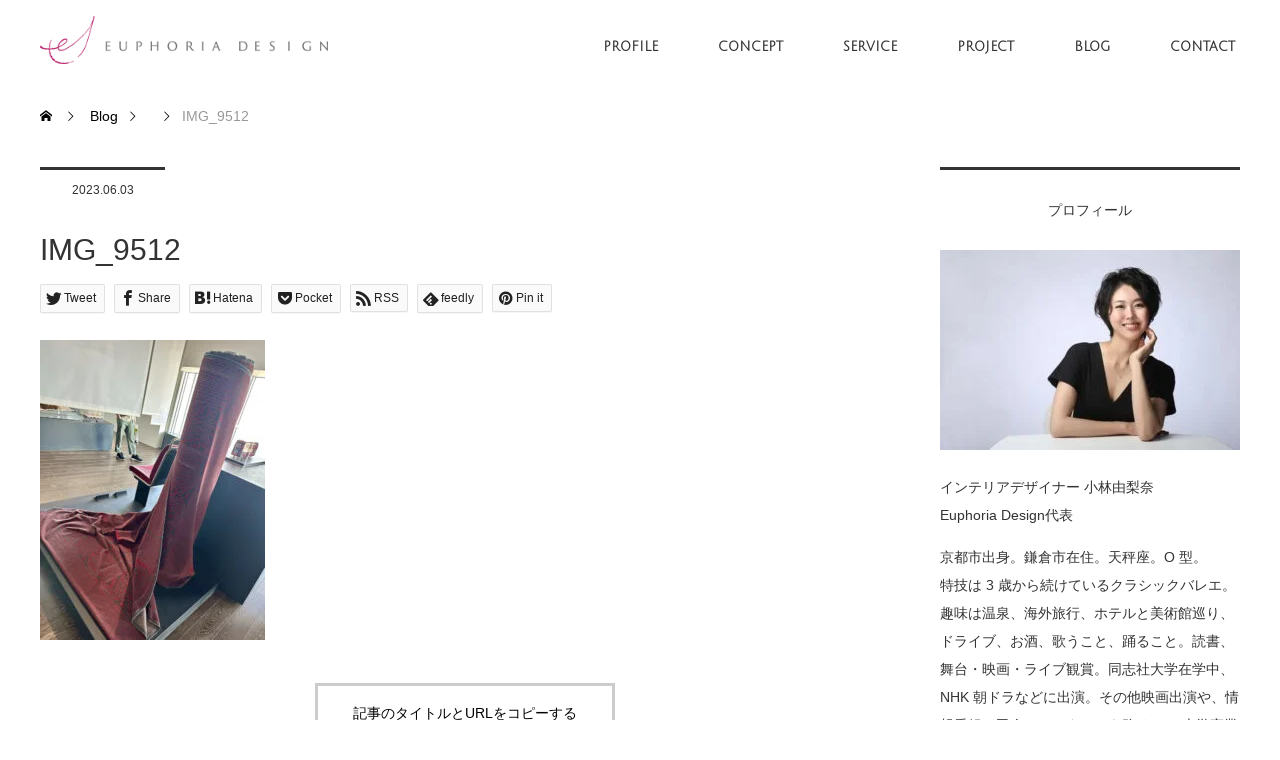

--- FILE ---
content_type: text/html; charset=UTF-8
request_url: https://euphoria.design/heatherwick/img_9512/
body_size: 15823
content:
<!DOCTYPE html>
<html class="pc" dir="ltr" lang="ja" prefix="og: https://ogp.me/ns#">
<head>
<meta charset="UTF-8">
<!--[if IE]><meta http-equiv="X-UA-Compatible" content="IE=edge"><![endif]-->
<meta name="viewport" content="width=device-width">
<title>IMG_9512 - Euphoria Design - インテリアデザイナー小林由梨奈 -</title>
<meta name="description" content="Euphoria = 多幸感・陶酔感。幸せの感じ方は十人十色。ご要望をくみ取り、コンセプト設計からディテールデザインまで、住まい手のストーリーを感じるオーダーメイドの空間をつくります。">
<link rel="pingback" href="https://euphoria.design/xmlrpc.php">

		<!-- All in One SEO 4.9.3 - aioseo.com -->
	<meta name="robots" content="max-image-preview:large" />
	<meta name="author" content="euphoria"/>
	<link rel="canonical" href="https://euphoria.design/heatherwick/img_9512/" />
	<meta name="generator" content="All in One SEO (AIOSEO) 4.9.3" />
		<meta property="og:locale" content="ja_JP" />
		<meta property="og:site_name" content="Euphoria Design　- インテリアデザイナー小林由梨奈 - - Euphoria = 多幸感・陶酔感。幸せの感じ方は十人十色。ご要望をくみ取り、コンセプト設計からディテールデザインまで、住まい手のストーリーを感じるオーダーメイドの空間をつくります。" />
		<meta property="og:type" content="article" />
		<meta property="og:title" content="IMG_9512 - Euphoria Design - インテリアデザイナー小林由梨奈 -" />
		<meta property="og:url" content="https://euphoria.design/heatherwick/img_9512/" />
		<meta property="og:image" content="https://euphoria.design/wp-content/uploads/2022/07/スクリーンショット-2022-07-02-20.16.24-1.png" />
		<meta property="og:image:secure_url" content="https://euphoria.design/wp-content/uploads/2022/07/スクリーンショット-2022-07-02-20.16.24-1.png" />
		<meta property="og:image:width" content="1200" />
		<meta property="og:image:height" content="630" />
		<meta property="article:published_time" content="2023-06-03T02:06:45+00:00" />
		<meta property="article:modified_time" content="2023-06-03T02:06:45+00:00" />
		<meta property="article:publisher" content="https://www.facebook.com/yurina.magnolia/" />
		<meta name="twitter:card" content="summary" />
		<meta name="twitter:title" content="IMG_9512 - Euphoria Design - インテリアデザイナー小林由梨奈 -" />
		<meta name="twitter:image" content="https://euphoria.design/wp-content/uploads/2022/07/スクリーンショット-2022-07-02-20.16.24-1.png" />
		<script type="application/ld+json" class="aioseo-schema">
			{"@context":"https:\/\/schema.org","@graph":[{"@type":"BreadcrumbList","@id":"https:\/\/euphoria.design\/heatherwick\/img_9512\/#breadcrumblist","itemListElement":[{"@type":"ListItem","@id":"https:\/\/euphoria.design#listItem","position":1,"name":"\u30db\u30fc\u30e0","item":"https:\/\/euphoria.design","nextItem":{"@type":"ListItem","@id":"https:\/\/euphoria.design\/heatherwick\/img_9512\/#listItem","name":"IMG_9512"}},{"@type":"ListItem","@id":"https:\/\/euphoria.design\/heatherwick\/img_9512\/#listItem","position":2,"name":"IMG_9512","previousItem":{"@type":"ListItem","@id":"https:\/\/euphoria.design#listItem","name":"\u30db\u30fc\u30e0"}}]},{"@type":"ItemPage","@id":"https:\/\/euphoria.design\/heatherwick\/img_9512\/#itempage","url":"https:\/\/euphoria.design\/heatherwick\/img_9512\/","name":"IMG_9512 - Euphoria Design - \u30a4\u30f3\u30c6\u30ea\u30a2\u30c7\u30b6\u30a4\u30ca\u30fc\u5c0f\u6797\u7531\u68a8\u5948 -","inLanguage":"ja","isPartOf":{"@id":"https:\/\/euphoria.design\/#website"},"breadcrumb":{"@id":"https:\/\/euphoria.design\/heatherwick\/img_9512\/#breadcrumblist"},"author":{"@id":"https:\/\/euphoria.design\/author\/euphoria\/#author"},"creator":{"@id":"https:\/\/euphoria.design\/author\/euphoria\/#author"},"datePublished":"2023-06-03T11:06:45+09:00","dateModified":"2023-06-03T11:06:45+09:00"},{"@type":"Person","@id":"https:\/\/euphoria.design\/#person","name":"euphoria","image":{"@type":"ImageObject","@id":"https:\/\/euphoria.design\/heatherwick\/img_9512\/#personImage","url":"https:\/\/secure.gravatar.com\/avatar\/911b4369192c538d66e10ea00946586b55f60cd8ad571c652a2f65ddc430b8ac?s=96&d=mm&r=g","width":96,"height":96,"caption":"euphoria"}},{"@type":"Person","@id":"https:\/\/euphoria.design\/author\/euphoria\/#author","url":"https:\/\/euphoria.design\/author\/euphoria\/","name":"euphoria","image":{"@type":"ImageObject","@id":"https:\/\/euphoria.design\/heatherwick\/img_9512\/#authorImage","url":"https:\/\/secure.gravatar.com\/avatar\/911b4369192c538d66e10ea00946586b55f60cd8ad571c652a2f65ddc430b8ac?s=96&d=mm&r=g","width":96,"height":96,"caption":"euphoria"}},{"@type":"WebSite","@id":"https:\/\/euphoria.design\/#website","url":"https:\/\/euphoria.design\/","name":"Euphoria Design\u3000- \u30a4\u30f3\u30c6\u30ea\u30a2\u30c7\u30b6\u30a4\u30ca\u30fc\u5c0f\u6797\u7531\u68a8\u5948 -","description":"Euphoria = \u591a\u5e78\u611f\u30fb\u9676\u9154\u611f\u3002\u5e78\u305b\u306e\u611f\u3058\u65b9\u306f\u5341\u4eba\u5341\u8272\u3002\u3054\u8981\u671b\u3092\u304f\u307f\u53d6\u308a\u3001\u30b3\u30f3\u30bb\u30d7\u30c8\u8a2d\u8a08\u304b\u3089\u30c7\u30a3\u30c6\u30fc\u30eb\u30c7\u30b6\u30a4\u30f3\u307e\u3067\u3001\u4f4f\u307e\u3044\u624b\u306e\u30b9\u30c8\u30fc\u30ea\u30fc\u3092\u611f\u3058\u308b\u30aa\u30fc\u30c0\u30fc\u30e1\u30a4\u30c9\u306e\u7a7a\u9593\u3092\u3064\u304f\u308a\u307e\u3059\u3002","inLanguage":"ja","publisher":{"@id":"https:\/\/euphoria.design\/#person"}}]}
		</script>
		<!-- All in One SEO -->

<link rel='dns-prefetch' href='//webfonts.xserver.jp' />
<link rel="alternate" type="application/rss+xml" title="Euphoria Design　- インテリアデザイナー小林由梨奈 - &raquo; フィード" href="https://euphoria.design/feed/" />
<link rel="alternate" type="application/rss+xml" title="Euphoria Design　- インテリアデザイナー小林由梨奈 - &raquo; コメントフィード" href="https://euphoria.design/comments/feed/" />
<link rel="alternate" type="application/rss+xml" title="Euphoria Design　- インテリアデザイナー小林由梨奈 - &raquo; IMG_9512 のコメントのフィード" href="https://euphoria.design/heatherwick/img_9512/feed/" />
<link rel="alternate" title="oEmbed (JSON)" type="application/json+oembed" href="https://euphoria.design/wp-json/oembed/1.0/embed?url=https%3A%2F%2Feuphoria.design%2Fheatherwick%2Fimg_9512%2F" />
<link rel="alternate" title="oEmbed (XML)" type="text/xml+oembed" href="https://euphoria.design/wp-json/oembed/1.0/embed?url=https%3A%2F%2Feuphoria.design%2Fheatherwick%2Fimg_9512%2F&#038;format=xml" />
		<!-- This site uses the Google Analytics by MonsterInsights plugin v8.11.0 - Using Analytics tracking - https://www.monsterinsights.com/ -->
		<!-- Note: MonsterInsights is not currently configured on this site. The site owner needs to authenticate with Google Analytics in the MonsterInsights settings panel. -->
					<!-- No UA code set -->
				<!-- / Google Analytics by MonsterInsights -->
		<style id='wp-img-auto-sizes-contain-inline-css' type='text/css'>
img:is([sizes=auto i],[sizes^="auto," i]){contain-intrinsic-size:3000px 1500px}
/*# sourceURL=wp-img-auto-sizes-contain-inline-css */
</style>
<link rel='stylesheet' id='style-css' href='https://euphoria.design/wp-content/themes/monolith_tcd042-child/style.css?ver=1.0.0' type='text/css' media='all' />
<style id='wp-emoji-styles-inline-css' type='text/css'>

	img.wp-smiley, img.emoji {
		display: inline !important;
		border: none !important;
		box-shadow: none !important;
		height: 1em !important;
		width: 1em !important;
		margin: 0 0.07em !important;
		vertical-align: -0.1em !important;
		background: none !important;
		padding: 0 !important;
	}
/*# sourceURL=wp-emoji-styles-inline-css */
</style>
<style id='wp-block-library-inline-css' type='text/css'>
:root{--wp-block-synced-color:#7a00df;--wp-block-synced-color--rgb:122,0,223;--wp-bound-block-color:var(--wp-block-synced-color);--wp-editor-canvas-background:#ddd;--wp-admin-theme-color:#007cba;--wp-admin-theme-color--rgb:0,124,186;--wp-admin-theme-color-darker-10:#006ba1;--wp-admin-theme-color-darker-10--rgb:0,107,160.5;--wp-admin-theme-color-darker-20:#005a87;--wp-admin-theme-color-darker-20--rgb:0,90,135;--wp-admin-border-width-focus:2px}@media (min-resolution:192dpi){:root{--wp-admin-border-width-focus:1.5px}}.wp-element-button{cursor:pointer}:root .has-very-light-gray-background-color{background-color:#eee}:root .has-very-dark-gray-background-color{background-color:#313131}:root .has-very-light-gray-color{color:#eee}:root .has-very-dark-gray-color{color:#313131}:root .has-vivid-green-cyan-to-vivid-cyan-blue-gradient-background{background:linear-gradient(135deg,#00d084,#0693e3)}:root .has-purple-crush-gradient-background{background:linear-gradient(135deg,#34e2e4,#4721fb 50%,#ab1dfe)}:root .has-hazy-dawn-gradient-background{background:linear-gradient(135deg,#faaca8,#dad0ec)}:root .has-subdued-olive-gradient-background{background:linear-gradient(135deg,#fafae1,#67a671)}:root .has-atomic-cream-gradient-background{background:linear-gradient(135deg,#fdd79a,#004a59)}:root .has-nightshade-gradient-background{background:linear-gradient(135deg,#330968,#31cdcf)}:root .has-midnight-gradient-background{background:linear-gradient(135deg,#020381,#2874fc)}:root{--wp--preset--font-size--normal:16px;--wp--preset--font-size--huge:42px}.has-regular-font-size{font-size:1em}.has-larger-font-size{font-size:2.625em}.has-normal-font-size{font-size:var(--wp--preset--font-size--normal)}.has-huge-font-size{font-size:var(--wp--preset--font-size--huge)}.has-text-align-center{text-align:center}.has-text-align-left{text-align:left}.has-text-align-right{text-align:right}.has-fit-text{white-space:nowrap!important}#end-resizable-editor-section{display:none}.aligncenter{clear:both}.items-justified-left{justify-content:flex-start}.items-justified-center{justify-content:center}.items-justified-right{justify-content:flex-end}.items-justified-space-between{justify-content:space-between}.screen-reader-text{border:0;clip-path:inset(50%);height:1px;margin:-1px;overflow:hidden;padding:0;position:absolute;width:1px;word-wrap:normal!important}.screen-reader-text:focus{background-color:#ddd;clip-path:none;color:#444;display:block;font-size:1em;height:auto;left:5px;line-height:normal;padding:15px 23px 14px;text-decoration:none;top:5px;width:auto;z-index:100000}html :where(.has-border-color){border-style:solid}html :where([style*=border-top-color]){border-top-style:solid}html :where([style*=border-right-color]){border-right-style:solid}html :where([style*=border-bottom-color]){border-bottom-style:solid}html :where([style*=border-left-color]){border-left-style:solid}html :where([style*=border-width]){border-style:solid}html :where([style*=border-top-width]){border-top-style:solid}html :where([style*=border-right-width]){border-right-style:solid}html :where([style*=border-bottom-width]){border-bottom-style:solid}html :where([style*=border-left-width]){border-left-style:solid}html :where(img[class*=wp-image-]){height:auto;max-width:100%}:where(figure){margin:0 0 1em}html :where(.is-position-sticky){--wp-admin--admin-bar--position-offset:var(--wp-admin--admin-bar--height,0px)}@media screen and (max-width:600px){html :where(.is-position-sticky){--wp-admin--admin-bar--position-offset:0px}}

/*# sourceURL=wp-block-library-inline-css */
</style><style id='wp-block-archives-inline-css' type='text/css'>
.wp-block-archives{box-sizing:border-box}.wp-block-archives-dropdown label{display:block}
/*# sourceURL=https://euphoria.design/wp-includes/blocks/archives/style.min.css */
</style>
<style id='wp-block-categories-inline-css' type='text/css'>
.wp-block-categories{box-sizing:border-box}.wp-block-categories.alignleft{margin-right:2em}.wp-block-categories.alignright{margin-left:2em}.wp-block-categories.wp-block-categories-dropdown.aligncenter{text-align:center}.wp-block-categories .wp-block-categories__label{display:block;width:100%}
/*# sourceURL=https://euphoria.design/wp-includes/blocks/categories/style.min.css */
</style>
<style id='wp-block-heading-inline-css' type='text/css'>
h1:where(.wp-block-heading).has-background,h2:where(.wp-block-heading).has-background,h3:where(.wp-block-heading).has-background,h4:where(.wp-block-heading).has-background,h5:where(.wp-block-heading).has-background,h6:where(.wp-block-heading).has-background{padding:1.25em 2.375em}h1.has-text-align-left[style*=writing-mode]:where([style*=vertical-lr]),h1.has-text-align-right[style*=writing-mode]:where([style*=vertical-rl]),h2.has-text-align-left[style*=writing-mode]:where([style*=vertical-lr]),h2.has-text-align-right[style*=writing-mode]:where([style*=vertical-rl]),h3.has-text-align-left[style*=writing-mode]:where([style*=vertical-lr]),h3.has-text-align-right[style*=writing-mode]:where([style*=vertical-rl]),h4.has-text-align-left[style*=writing-mode]:where([style*=vertical-lr]),h4.has-text-align-right[style*=writing-mode]:where([style*=vertical-rl]),h5.has-text-align-left[style*=writing-mode]:where([style*=vertical-lr]),h5.has-text-align-right[style*=writing-mode]:where([style*=vertical-rl]),h6.has-text-align-left[style*=writing-mode]:where([style*=vertical-lr]),h6.has-text-align-right[style*=writing-mode]:where([style*=vertical-rl]){rotate:180deg}
/*# sourceURL=https://euphoria.design/wp-includes/blocks/heading/style.min.css */
</style>
<style id='wp-block-group-inline-css' type='text/css'>
.wp-block-group{box-sizing:border-box}:where(.wp-block-group.wp-block-group-is-layout-constrained){position:relative}
/*# sourceURL=https://euphoria.design/wp-includes/blocks/group/style.min.css */
</style>
<style id='global-styles-inline-css' type='text/css'>
:root{--wp--preset--aspect-ratio--square: 1;--wp--preset--aspect-ratio--4-3: 4/3;--wp--preset--aspect-ratio--3-4: 3/4;--wp--preset--aspect-ratio--3-2: 3/2;--wp--preset--aspect-ratio--2-3: 2/3;--wp--preset--aspect-ratio--16-9: 16/9;--wp--preset--aspect-ratio--9-16: 9/16;--wp--preset--color--black: #000000;--wp--preset--color--cyan-bluish-gray: #abb8c3;--wp--preset--color--white: #ffffff;--wp--preset--color--pale-pink: #f78da7;--wp--preset--color--vivid-red: #cf2e2e;--wp--preset--color--luminous-vivid-orange: #ff6900;--wp--preset--color--luminous-vivid-amber: #fcb900;--wp--preset--color--light-green-cyan: #7bdcb5;--wp--preset--color--vivid-green-cyan: #00d084;--wp--preset--color--pale-cyan-blue: #8ed1fc;--wp--preset--color--vivid-cyan-blue: #0693e3;--wp--preset--color--vivid-purple: #9b51e0;--wp--preset--gradient--vivid-cyan-blue-to-vivid-purple: linear-gradient(135deg,rgb(6,147,227) 0%,rgb(155,81,224) 100%);--wp--preset--gradient--light-green-cyan-to-vivid-green-cyan: linear-gradient(135deg,rgb(122,220,180) 0%,rgb(0,208,130) 100%);--wp--preset--gradient--luminous-vivid-amber-to-luminous-vivid-orange: linear-gradient(135deg,rgb(252,185,0) 0%,rgb(255,105,0) 100%);--wp--preset--gradient--luminous-vivid-orange-to-vivid-red: linear-gradient(135deg,rgb(255,105,0) 0%,rgb(207,46,46) 100%);--wp--preset--gradient--very-light-gray-to-cyan-bluish-gray: linear-gradient(135deg,rgb(238,238,238) 0%,rgb(169,184,195) 100%);--wp--preset--gradient--cool-to-warm-spectrum: linear-gradient(135deg,rgb(74,234,220) 0%,rgb(151,120,209) 20%,rgb(207,42,186) 40%,rgb(238,44,130) 60%,rgb(251,105,98) 80%,rgb(254,248,76) 100%);--wp--preset--gradient--blush-light-purple: linear-gradient(135deg,rgb(255,206,236) 0%,rgb(152,150,240) 100%);--wp--preset--gradient--blush-bordeaux: linear-gradient(135deg,rgb(254,205,165) 0%,rgb(254,45,45) 50%,rgb(107,0,62) 100%);--wp--preset--gradient--luminous-dusk: linear-gradient(135deg,rgb(255,203,112) 0%,rgb(199,81,192) 50%,rgb(65,88,208) 100%);--wp--preset--gradient--pale-ocean: linear-gradient(135deg,rgb(255,245,203) 0%,rgb(182,227,212) 50%,rgb(51,167,181) 100%);--wp--preset--gradient--electric-grass: linear-gradient(135deg,rgb(202,248,128) 0%,rgb(113,206,126) 100%);--wp--preset--gradient--midnight: linear-gradient(135deg,rgb(2,3,129) 0%,rgb(40,116,252) 100%);--wp--preset--font-size--small: 13px;--wp--preset--font-size--medium: 20px;--wp--preset--font-size--large: 36px;--wp--preset--font-size--x-large: 42px;--wp--preset--spacing--20: 0.44rem;--wp--preset--spacing--30: 0.67rem;--wp--preset--spacing--40: 1rem;--wp--preset--spacing--50: 1.5rem;--wp--preset--spacing--60: 2.25rem;--wp--preset--spacing--70: 3.38rem;--wp--preset--spacing--80: 5.06rem;--wp--preset--shadow--natural: 6px 6px 9px rgba(0, 0, 0, 0.2);--wp--preset--shadow--deep: 12px 12px 50px rgba(0, 0, 0, 0.4);--wp--preset--shadow--sharp: 6px 6px 0px rgba(0, 0, 0, 0.2);--wp--preset--shadow--outlined: 6px 6px 0px -3px rgb(255, 255, 255), 6px 6px rgb(0, 0, 0);--wp--preset--shadow--crisp: 6px 6px 0px rgb(0, 0, 0);}:where(.is-layout-flex){gap: 0.5em;}:where(.is-layout-grid){gap: 0.5em;}body .is-layout-flex{display: flex;}.is-layout-flex{flex-wrap: wrap;align-items: center;}.is-layout-flex > :is(*, div){margin: 0;}body .is-layout-grid{display: grid;}.is-layout-grid > :is(*, div){margin: 0;}:where(.wp-block-columns.is-layout-flex){gap: 2em;}:where(.wp-block-columns.is-layout-grid){gap: 2em;}:where(.wp-block-post-template.is-layout-flex){gap: 1.25em;}:where(.wp-block-post-template.is-layout-grid){gap: 1.25em;}.has-black-color{color: var(--wp--preset--color--black) !important;}.has-cyan-bluish-gray-color{color: var(--wp--preset--color--cyan-bluish-gray) !important;}.has-white-color{color: var(--wp--preset--color--white) !important;}.has-pale-pink-color{color: var(--wp--preset--color--pale-pink) !important;}.has-vivid-red-color{color: var(--wp--preset--color--vivid-red) !important;}.has-luminous-vivid-orange-color{color: var(--wp--preset--color--luminous-vivid-orange) !important;}.has-luminous-vivid-amber-color{color: var(--wp--preset--color--luminous-vivid-amber) !important;}.has-light-green-cyan-color{color: var(--wp--preset--color--light-green-cyan) !important;}.has-vivid-green-cyan-color{color: var(--wp--preset--color--vivid-green-cyan) !important;}.has-pale-cyan-blue-color{color: var(--wp--preset--color--pale-cyan-blue) !important;}.has-vivid-cyan-blue-color{color: var(--wp--preset--color--vivid-cyan-blue) !important;}.has-vivid-purple-color{color: var(--wp--preset--color--vivid-purple) !important;}.has-black-background-color{background-color: var(--wp--preset--color--black) !important;}.has-cyan-bluish-gray-background-color{background-color: var(--wp--preset--color--cyan-bluish-gray) !important;}.has-white-background-color{background-color: var(--wp--preset--color--white) !important;}.has-pale-pink-background-color{background-color: var(--wp--preset--color--pale-pink) !important;}.has-vivid-red-background-color{background-color: var(--wp--preset--color--vivid-red) !important;}.has-luminous-vivid-orange-background-color{background-color: var(--wp--preset--color--luminous-vivid-orange) !important;}.has-luminous-vivid-amber-background-color{background-color: var(--wp--preset--color--luminous-vivid-amber) !important;}.has-light-green-cyan-background-color{background-color: var(--wp--preset--color--light-green-cyan) !important;}.has-vivid-green-cyan-background-color{background-color: var(--wp--preset--color--vivid-green-cyan) !important;}.has-pale-cyan-blue-background-color{background-color: var(--wp--preset--color--pale-cyan-blue) !important;}.has-vivid-cyan-blue-background-color{background-color: var(--wp--preset--color--vivid-cyan-blue) !important;}.has-vivid-purple-background-color{background-color: var(--wp--preset--color--vivid-purple) !important;}.has-black-border-color{border-color: var(--wp--preset--color--black) !important;}.has-cyan-bluish-gray-border-color{border-color: var(--wp--preset--color--cyan-bluish-gray) !important;}.has-white-border-color{border-color: var(--wp--preset--color--white) !important;}.has-pale-pink-border-color{border-color: var(--wp--preset--color--pale-pink) !important;}.has-vivid-red-border-color{border-color: var(--wp--preset--color--vivid-red) !important;}.has-luminous-vivid-orange-border-color{border-color: var(--wp--preset--color--luminous-vivid-orange) !important;}.has-luminous-vivid-amber-border-color{border-color: var(--wp--preset--color--luminous-vivid-amber) !important;}.has-light-green-cyan-border-color{border-color: var(--wp--preset--color--light-green-cyan) !important;}.has-vivid-green-cyan-border-color{border-color: var(--wp--preset--color--vivid-green-cyan) !important;}.has-pale-cyan-blue-border-color{border-color: var(--wp--preset--color--pale-cyan-blue) !important;}.has-vivid-cyan-blue-border-color{border-color: var(--wp--preset--color--vivid-cyan-blue) !important;}.has-vivid-purple-border-color{border-color: var(--wp--preset--color--vivid-purple) !important;}.has-vivid-cyan-blue-to-vivid-purple-gradient-background{background: var(--wp--preset--gradient--vivid-cyan-blue-to-vivid-purple) !important;}.has-light-green-cyan-to-vivid-green-cyan-gradient-background{background: var(--wp--preset--gradient--light-green-cyan-to-vivid-green-cyan) !important;}.has-luminous-vivid-amber-to-luminous-vivid-orange-gradient-background{background: var(--wp--preset--gradient--luminous-vivid-amber-to-luminous-vivid-orange) !important;}.has-luminous-vivid-orange-to-vivid-red-gradient-background{background: var(--wp--preset--gradient--luminous-vivid-orange-to-vivid-red) !important;}.has-very-light-gray-to-cyan-bluish-gray-gradient-background{background: var(--wp--preset--gradient--very-light-gray-to-cyan-bluish-gray) !important;}.has-cool-to-warm-spectrum-gradient-background{background: var(--wp--preset--gradient--cool-to-warm-spectrum) !important;}.has-blush-light-purple-gradient-background{background: var(--wp--preset--gradient--blush-light-purple) !important;}.has-blush-bordeaux-gradient-background{background: var(--wp--preset--gradient--blush-bordeaux) !important;}.has-luminous-dusk-gradient-background{background: var(--wp--preset--gradient--luminous-dusk) !important;}.has-pale-ocean-gradient-background{background: var(--wp--preset--gradient--pale-ocean) !important;}.has-electric-grass-gradient-background{background: var(--wp--preset--gradient--electric-grass) !important;}.has-midnight-gradient-background{background: var(--wp--preset--gradient--midnight) !important;}.has-small-font-size{font-size: var(--wp--preset--font-size--small) !important;}.has-medium-font-size{font-size: var(--wp--preset--font-size--medium) !important;}.has-large-font-size{font-size: var(--wp--preset--font-size--large) !important;}.has-x-large-font-size{font-size: var(--wp--preset--font-size--x-large) !important;}
/*# sourceURL=global-styles-inline-css */
</style>

<style id='classic-theme-styles-inline-css' type='text/css'>
/*! This file is auto-generated */
.wp-block-button__link{color:#fff;background-color:#32373c;border-radius:9999px;box-shadow:none;text-decoration:none;padding:calc(.667em + 2px) calc(1.333em + 2px);font-size:1.125em}.wp-block-file__button{background:#32373c;color:#fff;text-decoration:none}
/*# sourceURL=/wp-includes/css/classic-themes.min.css */
</style>
<link rel='stylesheet' id='contact-form-7-css' href='https://euphoria.design/wp-content/plugins/contact-form-7/includes/css/styles.css?ver=6.1.4' type='text/css' media='all' />
<link rel='stylesheet' id='wpa-css-css' href='https://euphoria.design/wp-content/plugins/honeypot/includes/css/wpa.css?ver=2.3.04' type='text/css' media='all' />
<link rel='stylesheet' id='pz-linkcard-css-css' href='//euphoria.design/wp-content/uploads/pz-linkcard/style/style.min.css?ver=2.5.6.5.1' type='text/css' media='all' />
<link rel='stylesheet' id='tcd-maps-css' href='https://euphoria.design/wp-content/plugins/tcd-google-maps/admin.css?ver=6.9' type='text/css' media='all' />
<link rel='stylesheet' id='parent-style-css' href='https://euphoria.design/wp-content/themes/monolith_tcd042/style.css?ver=6.9' type='text/css' media='all' />
<link rel='stylesheet' id='child-style-css' href='https://euphoria.design/wp-content/themes/monolith_tcd042-child/style.css?ver=6.9' type='text/css' media='all' />
<script type="text/javascript" src="https://euphoria.design/wp-includes/js/jquery/jquery.min.js?ver=3.7.1" id="jquery-core-js"></script>
<script type="text/javascript" src="https://euphoria.design/wp-includes/js/jquery/jquery-migrate.min.js?ver=3.4.1" id="jquery-migrate-js"></script>
<script type="text/javascript" src="//webfonts.xserver.jp/js/xserverv3.js?fadein=0&amp;ver=2.0.9" id="typesquare_std-js"></script>
<link rel="https://api.w.org/" href="https://euphoria.design/wp-json/" /><link rel="alternate" title="JSON" type="application/json" href="https://euphoria.design/wp-json/wp/v2/media/5659" /><link rel='shortlink' href='https://euphoria.design/?p=5659' />
<!-- Favicon Rotator -->
<!-- End Favicon Rotator -->

		<!-- GA Google Analytics @ https://m0n.co/ga -->
		<script>
			(function(i,s,o,g,r,a,m){i['GoogleAnalyticsObject']=r;i[r]=i[r]||function(){
			(i[r].q=i[r].q||[]).push(arguments)},i[r].l=1*new Date();a=s.createElement(o),
			m=s.getElementsByTagName(o)[0];a.async=1;a.src=g;m.parentNode.insertBefore(a,m)
			})(window,document,'script','https://www.google-analytics.com/analytics.js','ga');
			ga('create', 'UA-54357779-9', 'auto');
			ga('send', 'pageview');
		</script>

	
<link rel="stylesheet" href="https://euphoria.design/wp-content/themes/monolith_tcd042/css/design-plus.css?ver=1.0.0">
<link rel="stylesheet" href="https://euphoria.design/wp-content/themes/monolith_tcd042/css/sns-botton.css?ver=1.0.0">
<link rel="stylesheet" href="https://fonts.googleapis.com/css?family=Roboto:100,300">
<link rel="stylesheet" media="screen and (max-width:770px)" href="https://euphoria.design/wp-content/themes/monolith_tcd042/css/responsive.css?ver=1.0.0">
<link rel="stylesheet" media="screen and (max-width:770px)" href="https://euphoria.design/wp-content/themes/monolith_tcd042/css/footer-bar.css?ver=1.0.0">

<script src="https://euphoria.design/wp-content/themes/monolith_tcd042/js/jquery.easing.1.3.js?ver=1.0.0"></script>
<script src="https://euphoria.design/wp-content/themes/monolith_tcd042/js/jscript.js?ver=1.0.0"></script>
<script src="https://euphoria.design/wp-content/themes/monolith_tcd042/js/comment.js?ver=1.0.0"></script>
<script src="https://euphoria.design/wp-content/themes/monolith_tcd042/js/header_fix.js?ver=1.0.0"></script>

<style type="text/css">
body, input, textarea { font-family: "Segoe UI", Verdana, "游ゴシック", YuGothic, "Hiragino Kaku Gothic ProN", Meiryo, sans-serif; }
.rich_font { font-family: "Hiragino Sans", "ヒラギノ角ゴ ProN", "Hiragino Kaku Gothic ProN", "游ゴシック", YuGothic, "メイリオ", Meiryo, sans-serif; font-weight: 100;
}

body { font-size:15px; }

.pc #header .logo { font-size:21px; }
.pc #footer_top .logo { font-size:21px; }
.mobile #header .logo { font-size:18px; }
#footer_top { background: #F7F7F7; }

#logo_image img { width:50%; height:50%; }
#logo_image_mobile img { width:50%; height:50%; }

#blog_list li .image img, #related_post li a.image img, .styled_post_list1 .image img, #recent_news .image img, .project_list_widget .image img, .index_box_list .image img, #project_list .image img, #previous_next_post .image img {
  -webkit-transition: all 0.75s ease; -moz-transition: all 0.75s ease; transition: all 0.75s ease;
  -webkit-transform: scale(1); -moz-transform: scale(1); -ms-transform: scale(1); -o-transform: scale(1); transform: scale(1);
  -webkit-backface-visibility:hidden; backface-visibility:hidden;
}
#blog_list li .image:hover img, #related_post li a.image:hover img, .styled_post_list1 .image:hover img, #recent_news .image:hover img, .project_list_widget .image:hover img, .index_box_list .image:hover img, #project_list li:hover img, #previous_next_post .image:hover img {
  -webkit-transform: scale(1.2); -moz-transform: scale(1.2); -ms-transform: scale(1.2); -o-transform: scale(1.2); transform: scale(1.2);
}

.pc #global_menu > ul > li > a { color:#333333; }

#post_title { font-size:30px; }
.post_content { font-size:15px; }

a:hover, #comment_header ul li a:hover, .pc #global_menu > ul > li.active > a, .pc #global_menu li.current-menu-item > a, .pc #global_menu > ul > li > a:hover, #header_logo .logo a:hover, #bread_crumb li.home a:hover:before, #bread_crumb li a:hover,
 #archive_news_list li a .entry-date, #related_post li .title a:hover, #comment_headline, #footer_widget .footer_headline, .index_news_list ol a .entry-date, .footer_menu li:first-child a, .footer_menu li:only-child a, .color_headline, #project_title, #project_list .title span.project_title, .post_content a, .custom-html-widget a
  { color:#B8246C; }

.post_content a:hover, .custom-html-widget a:hover
{ color:#696969; }

.pc #global_menu ul ul a, #return_top a:hover, .next_page_link a:hover, .collapse_category_list li a:hover .count, .slick-arrow:hover, #blog_list .category a:hover, #index_blog .index_blog_link:hover, #footer_address .button:hover, #post_meta_top .category a:hover,
 #archive_news_list .headline, .side_headline, #previous_next_page a:hover, .page_navi a:hover, .page_navi span.current, .page_navi p.back a:hover, .collapse_category_list li a:hover .count, .mobile #global_menu li a:hover,
  #wp-calendar td a:hover, #wp-calendar #prev a:hover, #wp-calendar #next a:hover, .widget_search #search-btn input:hover, .widget_search #searchsubmit:hover, .side_widget.google_search #searchsubmit:hover,
   #submit_comment:hover, #comment_header ul li a:hover, #comment_header ul li.comment_switch_active a, #comment_header #comment_closed p, #post_pagination a:hover, #post_pagination p, a.menu_button:hover, .mobile .footer_menu a:hover, .mobile #footer_menu_bottom li a:hover,
  .project_pager a:hover, #project_catgory_sort li a.active, #project_catgory_sort li a:hover, #project_catgory_sort li.current-cat a, #project_side_content h3
 { background-color:#B8246C; }

.pc #global_menu ul ul a:hover, .index_news_list a.archive_link:hover
 { background-color:#696969; }

#recent_news .headline, .index_news_list .headline, #blog_list .date, #post_meta_top .date, #related_post
 { background-color:#BBBBBB; }

.index_news_list a.archive_link, #index_blog .index_blog_link, .page_navi p.back a
{ background-color:#BBBBBB; }

#comment_textarea textarea:focus, #guest_info input:focus, #comment_header ul li a:hover, #comment_header ul li.comment_switch_active a, #comment_header #comment_closed p, #post_meta_top .category a:hover, #project_catgory_sort .current-cat, #project_catgory_sort li:hover, #project_catgory_sort .current-cat:last-child, #post_pagination p, #post_pagination a:hover, .page_navi span.current, .page_navi a:hover
 { border-color:#B8246C; }
#project_catgory_sort .current-cat + li, #project_catgory_sort li:hover + li, .page_navi .current-cat + li a
{ border-left-color:#B8246C; }

@media screen and (max-width:600px) {
  #project_catgory_sort .current-cat { border-right-color:#B8246C!important; }
}

#comment_header ul li.comment_switch_active a:after, #comment_header #comment_closed p:after
 { border-color:#B8246C transparent transparent transparent; }

.collapse_category_list li a:before
 { border-color: transparent transparent transparent #B8246C; }


#site_loader_spinner { border:4px solid rgba(184,36,108,0.2); border-top-color:#B8246C; }



</style>





<style type="text/css"></style><link rel="icon" href="https://euphoria.design/wp-content/uploads/2022/07/cropped-ファビコン_resize-32x32.png" sizes="32x32" />
<link rel="icon" href="https://euphoria.design/wp-content/uploads/2022/07/cropped-ファビコン_resize-192x192.png" sizes="192x192" />
<link rel="apple-touch-icon" href="https://euphoria.design/wp-content/uploads/2022/07/cropped-ファビコン_resize-180x180.png" />
<meta name="msapplication-TileImage" content="https://euphoria.design/wp-content/uploads/2022/07/cropped-ファビコン_resize-270x270.png" />
<link rel="preconnect" href="https://fonts.googleapis.com">
<link rel="preconnect" href="https://fonts.gstatic.com" crossorigin>
<link href="https://fonts.googleapis.com/css2?family=Julius+Sans+One&display=swap" rel="stylesheet">
<link rel="stylesheet" href="https://unpkg.com/swiper@8/swiper-bundle.min.css"/>
<script src="https://unpkg.com/swiper@8/swiper-bundle.min.js"></script>
</head>
<body data-rsssl=1 id="body" class="attachment wp-singular attachment-template-default single single-attachment postid-5659 attachmentid-5659 attachment-jpeg wp-theme-monolith_tcd042 wp-child-theme-monolith_tcd042-child fix_top mobile_header_fix">


 <div id="header" style="background-color: rgba(255, 255, 255, 0.7);">
  <div id="header_inner" class="clearfix">
   <div id="logo_image">
 <h1 class="logo">
  <a href="https://euphoria.design/" title="Euphoria Design　- インテリアデザイナー小林由梨奈 -" data-label="Euphoria Design　- インテリアデザイナー小林由梨奈 -"><img class="h_logo" src="https://euphoria.design/wp-content/uploads/2022/04/PC_logo_euphoria-design_220413.png?1769648937" alt="Euphoria Design　- インテリアデザイナー小林由梨奈 -" title="Euphoria Design　- インテリアデザイナー小林由梨奈 -" /></a>
 </h1>
</div>

  
      <div id="global_menu">
    <ul id="menu-concept" class="menu"><li id="menu-item-69" class="menu-item menu-item-type-post_type menu-item-object-page menu-item-69"><a href="https://euphoria.design/profile/">PROFILE</a></li>
<li id="menu-item-122" class="menu-item menu-item-type-post_type menu-item-object-page menu-item-122"><a href="https://euphoria.design/concept/">CONCEPT</a></li>
<li id="menu-item-89" class="menu-item menu-item-type-post_type menu-item-object-page menu-item-89"><a href="https://euphoria.design/service/">SERVICE</a></li>
<li id="menu-item-123" class="menu-item menu-item-type-custom menu-item-object-custom menu-item-has-children menu-item-123"><a href="https://euphoria.design/project/">PROJECT</a>
<ul class="sub-menu">
	<li id="menu-item-298" class="menu-item menu-item-type-taxonomy menu-item-object-project-cat menu-item-298"><a href="https://euphoria.design/project-cat/newly-built/">新築</a></li>
	<li id="menu-item-297" class="menu-item menu-item-type-taxonomy menu-item-object-project-cat menu-item-297"><a href="https://euphoria.design/project-cat/renovation/">リノベーション</a></li>
	<li id="menu-item-296" class="menu-item menu-item-type-taxonomy menu-item-object-project-cat menu-item-296"><a href="https://euphoria.design/project-cat/coordination/">コーディネーション</a></li>
	<li id="menu-item-295" class="menu-item menu-item-type-taxonomy menu-item-object-project-cat menu-item-295"><a href="https://euphoria.design/project-cat/commercial-facility/">商業施設</a></li>
</ul>
</li>
<li id="menu-item-243" class="menu-item menu-item-type-post_type menu-item-object-page current_page_parent menu-item-has-children menu-item-243"><a href="https://euphoria.design/blog/">BLOG</a>
<ul class="sub-menu">
	<li id="menu-item-292" class="menu-item menu-item-type-custom menu-item-object-custom menu-item-292"><a href="/blog/">Euphoria<br class="pc"> &#8211; Interior Design</a></li>
	<li id="menu-item-293" class="menu-item menu-item-type-custom menu-item-object-custom menu-item-293"><a target="_blank" href="http://yurina-magnolia.com/">Magnolia<br class="pc"> &#8211; Image Consulting</a></li>
</ul>
</li>
<li id="menu-item-92" class="menu-item menu-item-type-post_type menu-item-object-page menu-item-92"><a href="https://euphoria.design/contact/">CONTACT</a></li>
</ul>   </div>
   <a href="#" class="menu_button"><span>menu</span></a>
     </div>
 </div><!-- END #header -->

 
 <div id="main_contents" class="clearfix">


<div id="bread_crumb">

<ul class="clearfix" itemscope itemtype="http://schema.org/BreadcrumbList">
 <li itemprop="itemListElement" itemscope itemtype="http://schema.org/ListItem" class="home"><a itemprop="item" href="https://euphoria.design/"><span itemprop="name">ホーム</span></a><meta itemprop="position" content="1" /></li>

 <li itemprop="itemListElement" itemscope itemtype="http://schema.org/ListItem"><a itemprop="item" href="https://euphoria.design/blog/"><span itemprop="name">Blog</span></a><meta itemprop="position" content="2" /></li>
 <li itemprop="itemListElement" itemscope itemtype="http://schema.org/ListItem">
    <meta itemprop="position" content="3" /></li>
 <li itemprop="itemListElement" itemscope itemtype="http://schema.org/ListItem" class="last"><span itemprop="name">IMG_9512</span><meta itemprop="position" content="4" /></li>

</ul>
</div>

<div id="main_col" class="clearfix">

<div id="left_col">

 
 <div id="article">

    <ul id="post_meta_top" class="clearfix">
	<li class="date"><time class="entry-date updated" datetime="2023-06-03T11:06:45+09:00">2023.06.03</time></li>	<li class="category"></li>    </ul>
  
  <h2 id="post_title" class="rich_font">IMG_9512</h2>

  
  
    
  <div class="post_content clearfix">
    
        <div class="single_share clearfix" id="single_share_top">
    <div class="share-type2 share-top">
 
	<div class="sns mt10">
		<ul class="type2 clearfix">
			<li class="twitter">
				<a href="https://twitter.com/share?text=IMG_9512&url=https%3A%2F%2Feuphoria.design%2Fheatherwick%2Fimg_9512%2F&via=&tw_p=tweetbutton&related=" onclick="javascript:window.open(this.href, '', 'menubar=no,toolbar=no,resizable=yes,scrollbars=yes,height=400,width=600');return false;"><i class="icon-twitter"></i><span class="ttl">Tweet</span><span class="share-count"></span></a>
			</li>
			<li class="facebook">
				<a href="//www.facebook.com/sharer/sharer.php?u=https://euphoria.design/heatherwick/img_9512/&amp;t=IMG_9512" class="facebook-btn-icon-link" target="blank" rel="nofollow"><i class="icon-facebook"></i><span class="ttl">Share</span><span class="share-count"></span></a>
			</li>
			<li class="hatebu">
				<a href="https://b.hatena.ne.jp/add?mode=confirm&url=https%3A%2F%2Feuphoria.design%2Fheatherwick%2Fimg_9512%2F" onclick="javascript:window.open(this.href, '', 'menubar=no,toolbar=no,resizable=yes,scrollbars=yes,height=400,width=510');return false;" ><i class="icon-hatebu"></i><span class="ttl">Hatena</span><span class="share-count"></span></a>
			</li>
			<li class="pocket">
				<a href="https://getpocket.com/edit?url=https%3A%2F%2Feuphoria.design%2Fheatherwick%2Fimg_9512%2F&title=IMG_9512" target="blank"><i class="icon-pocket"></i><span class="ttl">Pocket</span><span class="share-count"></span></a>
			</li>
			<li class="rss">
				<a href="https://euphoria.design/feed/" target="blank"><i class="icon-rss"></i><span class="ttl">RSS</span></a>
			</li>
			<li class="feedly">
				<a href="https://feedly.com/index.html#subscription/feed/https://euphoria.design/feed/" target="blank"><i class="icon-feedly"></i><span class="ttl">feedly</span><span class="share-count"></span></a>
			</li>
			<li class="pinterest">
				<a rel="nofollow" target="_blank" href="https://www.pinterest.com/pin/create/button/?url=https%3A%2F%2Feuphoria.design%2Fheatherwick%2Fimg_9512%2F&media=https://euphoria.design/wp-content/uploads/2023/06/IMG_9512.jpg&description=IMG_9512"><i class="icon-pinterest"></i><span class="ttl">Pin&nbsp;it</span></a>
			</li>
		</ul>
	</div>
</div>
    </div>
    


    <p class="attachment"><a href='https://euphoria.design/wp-content/uploads/2023/06/IMG_9512.jpg'><img fetchpriority="high" decoding="async" width="225" height="300" src="https://euphoria.design/wp-content/uploads/2023/06/IMG_9512-225x300.jpg" class="attachment-medium size-medium" alt="" srcset="https://euphoria.design/wp-content/uploads/2023/06/IMG_9512-225x300.jpg 225w, https://euphoria.design/wp-content/uploads/2023/06/IMG_9512.jpg 750w" sizes="(max-width: 225px) 100vw, 225px" /></a></p>
     </div>

 
  
    <div class="single_copy_title_url" id="single_copy_title_url_bottom">
   <button class="single_copy_title_url_btn" data-clipboard-text="IMG_9512 https://euphoria.design/heatherwick/img_9512/" data-clipboard-copied="記事のタイトルとURLをコピーしました">記事のタイトルとURLをコピーする</button>
  </div>
  
    <ul id="post_meta_bottom" class="clearfix">
      <li class="post_category"></li>        </ul>
  
    <div id="previous_next_post" class="clearfix">
     </div>
  
 </div><!-- END #article -->

  
 
  
 

</div><!-- END #left_col -->

  <div id="side_col">
  <div class="side_widget clearfix widget_text" id="text-2">
<h3 class="side_headline"><span>プロフィール</span></h3>			<div class="textwidget"><p><img loading="lazy" decoding="async" class="alignnone size-medium wp-image-191" src="https://euphoria.design/wp-content/uploads/2022/05/281829111_450040106926729_8927855545571024689_n-300x200.jpeg" alt="" width="300" height="200" srcset="https://euphoria.design/wp-content/uploads/2022/05/281829111_450040106926729_8927855545571024689_n-300x200.jpeg 300w, https://euphoria.design/wp-content/uploads/2022/05/281829111_450040106926729_8927855545571024689_n-1024x683.jpeg 1024w, https://euphoria.design/wp-content/uploads/2022/05/281829111_450040106926729_8927855545571024689_n-768x512.jpeg 768w, https://euphoria.design/wp-content/uploads/2022/05/281829111_450040106926729_8927855545571024689_n-1536x1024.jpeg 1536w, https://euphoria.design/wp-content/uploads/2022/05/281829111_450040106926729_8927855545571024689_n-2048x1366.jpeg 2048w" sizes="auto, (max-width: 300px) 100vw, 300px" /></p>
<p>インテリアデザイナー 小林由梨奈<br />
Euphoria Design代表</p>
<p>京都市出身。鎌倉市在住。天秤座。O 型。<br />
特技は 3 歳から続けているクラシックバレエ。 趣味は温泉、海外旅行、ホテルと美術館巡り、ドライブ、お酒、歌うこと、踊ること。読書、舞台・映画・ライブ観賞。同志社大学在学中、NHK 朝ドラなどに出演。その他映画出演や、情報番組の司会アシスタントを務める。 大学卒業後、一部上場企業に就職し上京。営業、アプリ開発ディレクション、商品企画、広報、社内外研修企画、 小学生向けキャリア教育プログラム企画・運営などの業務に携わる。2016年、イメージコンサルタント業務を開始。クライアントのイメージづくりやカラーセラピー講座をする中で、インテリアデザインに興味を持つ。町田ひろ子アカデミー在学中にインテリアコーディネーション業務を開始。卒業後、Euphoria Designを立ち上げ現在にいたる。</p>
<p>Instagram: <a title="Instagram" href="https://www.instagram.com/yur_in_a/" target="_blank" rel="noopener">@yur_in_a</a></p>
</div>
		</div>
<div class="side_widget clearfix styled_post_list1_widget" id="styled_post_list1_widget-2">
<h3 class="side_headline"><span>最近の記事</span></h3><ol class="styled_post_list1">
 <li class="clearfix">
   <a class="image" href="https://euphoria.design/nostalgia-fin/"><img width="200" height="200" src="https://euphoria.design/wp-content/uploads/2025/12/103_1-200x200.jpg" class="attachment-size1 size-size1 wp-post-image" alt="" decoding="async" loading="lazy" srcset="https://euphoria.design/wp-content/uploads/2025/12/103_1-200x200.jpg 200w, https://euphoria.design/wp-content/uploads/2025/12/103_1-150x150.jpg 150w, https://euphoria.design/wp-content/uploads/2025/12/103_1-300x300.jpg 300w, https://euphoria.design/wp-content/uploads/2025/12/103_1-450x450.jpg 450w, https://euphoria.design/wp-content/uploads/2025/12/103_1-120x120.jpg 120w" sizes="auto, (max-width: 200px) 100vw, 200px" /></a>   <div class="info">
    <p class="date">2025.12.20</p>    <a class="title" href="https://euphoria.design/nostalgia-fin/">ノスタルジアな民泊のお部屋完成しました！</a>
   </div>
 </li>
 <li class="clearfix">
   <a class="image" href="https://euphoria.design/forestalgia/"><img width="200" height="200" src="https://euphoria.design/wp-content/uploads/2025/12/102_1_5jpg-200x200.jpg" class="attachment-size1 size-size1 wp-post-image" alt="" decoding="async" loading="lazy" srcset="https://euphoria.design/wp-content/uploads/2025/12/102_1_5jpg-200x200.jpg 200w, https://euphoria.design/wp-content/uploads/2025/12/102_1_5jpg-150x150.jpg 150w, https://euphoria.design/wp-content/uploads/2025/12/102_1_5jpg-300x300.jpg 300w, https://euphoria.design/wp-content/uploads/2025/12/102_1_5jpg-450x450.jpg 450w, https://euphoria.design/wp-content/uploads/2025/12/102_1_5jpg-120x120.jpg 120w" sizes="auto, (max-width: 200px) 100vw, 200px" /></a>   <div class="info">
    <p class="date">2025.12.20</p>    <a class="title" href="https://euphoria.design/forestalgia/">フォレスタルジアな民泊のお部屋完成しました！</a>
   </div>
 </li>
 <li class="clearfix">
   <a class="image" href="https://euphoria.design/nostalgia/"><img width="200" height="200" src="https://euphoria.design/wp-content/uploads/2025/10/103_2-200x200.jpg" class="attachment-size1 size-size1 wp-post-image" alt="" decoding="async" loading="lazy" srcset="https://euphoria.design/wp-content/uploads/2025/10/103_2-200x200.jpg 200w, https://euphoria.design/wp-content/uploads/2025/10/103_2-150x150.jpg 150w, https://euphoria.design/wp-content/uploads/2025/10/103_2-300x300.jpg 300w, https://euphoria.design/wp-content/uploads/2025/10/103_2-450x450.jpg 450w, https://euphoria.design/wp-content/uploads/2025/10/103_2-120x120.jpg 120w" sizes="auto, (max-width: 200px) 100vw, 200px" /></a>   <div class="info">
    <p class="date">2025.10.26</p>    <a class="title" href="https://euphoria.design/nostalgia/">宿泊施設のインテリア② &#8220;旅の秘密基地&#8…</a>
   </div>
 </li>
 <li class="clearfix">
   <a class="image" href="https://euphoria.design/mizuiro/"><img width="200" height="200" src="https://euphoria.design/wp-content/uploads/2025/10/102_2_2-200x200.jpg" class="attachment-size1 size-size1 wp-post-image" alt="" decoding="async" loading="lazy" srcset="https://euphoria.design/wp-content/uploads/2025/10/102_2_2-200x200.jpg 200w, https://euphoria.design/wp-content/uploads/2025/10/102_2_2-150x150.jpg 150w, https://euphoria.design/wp-content/uploads/2025/10/102_2_2-300x300.jpg 300w, https://euphoria.design/wp-content/uploads/2025/10/102_2_2-450x450.jpg 450w, https://euphoria.design/wp-content/uploads/2025/10/102_2_2-120x120.jpg 120w" sizes="auto, (max-width: 200px) 100vw, 200px" /></a>   <div class="info">
    <p class="date">2025.10.25</p>    <a class="title" href="https://euphoria.design/mizuiro/">宿泊施設のデザイン① ”水色と白の洞窟”</a>
   </div>
 </li>
 <li class="clearfix">
   <a class="image" href="https://euphoria.design/ghibli-yokosuka/"><img width="200" height="200" src="https://euphoria.design/wp-content/uploads/2024/05/IMG_9280-200x200.jpg" class="attachment-size1 size-size1 wp-post-image" alt="" decoding="async" loading="lazy" srcset="https://euphoria.design/wp-content/uploads/2024/05/IMG_9280-200x200.jpg 200w, https://euphoria.design/wp-content/uploads/2024/05/IMG_9280-150x150.jpg 150w, https://euphoria.design/wp-content/uploads/2024/05/IMG_9280-300x300.jpg 300w, https://euphoria.design/wp-content/uploads/2024/05/IMG_9280-450x450.jpg 450w, https://euphoria.design/wp-content/uploads/2024/05/IMG_9280-120x120.jpg 120w" sizes="auto, (max-width: 200px) 100vw, 200px" /></a>   <div class="info">
    <p class="date">2024.05.31</p>    <a class="title" href="https://euphoria.design/ghibli-yokosuka/">横須賀美術館のジブリ展に行ってきました</a>
   </div>
 </li>
</ol>
</div>
<div class="side_widget clearfix styled_post_list1_widget" id="styled_post_list1_widget-3">
<h3 class="side_headline"><span>おすすめ記事</span></h3><ol class="styled_post_list1">
 <li class="clearfix">
   <a class="image" href="https://euphoria.design/nostalgia-fin/"><img width="200" height="200" src="https://euphoria.design/wp-content/uploads/2025/12/103_1-200x200.jpg" class="attachment-size1 size-size1 wp-post-image" alt="" decoding="async" loading="lazy" srcset="https://euphoria.design/wp-content/uploads/2025/12/103_1-200x200.jpg 200w, https://euphoria.design/wp-content/uploads/2025/12/103_1-150x150.jpg 150w, https://euphoria.design/wp-content/uploads/2025/12/103_1-300x300.jpg 300w, https://euphoria.design/wp-content/uploads/2025/12/103_1-450x450.jpg 450w, https://euphoria.design/wp-content/uploads/2025/12/103_1-120x120.jpg 120w" sizes="auto, (max-width: 200px) 100vw, 200px" /></a>   <div class="info">
    <p class="date">2025.12.20</p>    <a class="title" href="https://euphoria.design/nostalgia-fin/">ノスタルジアな民泊のお部屋完成しました！</a>
   </div>
 </li>
 <li class="clearfix">
   <a class="image" href="https://euphoria.design/forestalgia/"><img width="200" height="200" src="https://euphoria.design/wp-content/uploads/2025/12/102_1_5jpg-200x200.jpg" class="attachment-size1 size-size1 wp-post-image" alt="" decoding="async" loading="lazy" srcset="https://euphoria.design/wp-content/uploads/2025/12/102_1_5jpg-200x200.jpg 200w, https://euphoria.design/wp-content/uploads/2025/12/102_1_5jpg-150x150.jpg 150w, https://euphoria.design/wp-content/uploads/2025/12/102_1_5jpg-300x300.jpg 300w, https://euphoria.design/wp-content/uploads/2025/12/102_1_5jpg-450x450.jpg 450w, https://euphoria.design/wp-content/uploads/2025/12/102_1_5jpg-120x120.jpg 120w" sizes="auto, (max-width: 200px) 100vw, 200px" /></a>   <div class="info">
    <p class="date">2025.12.20</p>    <a class="title" href="https://euphoria.design/forestalgia/">フォレスタルジアな民泊のお部屋完成しました！</a>
   </div>
 </li>
 <li class="clearfix">
   <a class="image" href="https://euphoria.design/hotel-fabric/"><img width="200" height="200" src="https://euphoria.design/wp-content/uploads/2022/10/19153096-200x200.jpeg" class="attachment-size1 size-size1 wp-post-image" alt="" decoding="async" loading="lazy" srcset="https://euphoria.design/wp-content/uploads/2022/10/19153096-200x200.jpeg 200w, https://euphoria.design/wp-content/uploads/2022/10/19153096-150x150.jpeg 150w, https://euphoria.design/wp-content/uploads/2022/10/19153096-300x300.jpeg 300w, https://euphoria.design/wp-content/uploads/2022/10/19153096-450x450.jpeg 450w, https://euphoria.design/wp-content/uploads/2022/10/19153096-120x120.jpeg 120w" sizes="auto, (max-width: 200px) 100vw, 200px" /></a>   <div class="info">
    <p class="date">2023.04.14</p>    <a class="title" href="https://euphoria.design/hotel-fabric/">織物工場を改装したパリの Hôtel Fabric</a>
   </div>
 </li>
 <li class="clearfix">
   <a class="image" href="https://euphoria.design/valletta-bts/"><img width="200" height="200" src="https://euphoria.design/wp-content/uploads/2023/03/IMG_0641-200x200.jpg" class="attachment-size1 size-size1 wp-post-image" alt="" decoding="async" loading="lazy" srcset="https://euphoria.design/wp-content/uploads/2023/03/IMG_0641-200x200.jpg 200w, https://euphoria.design/wp-content/uploads/2023/03/IMG_0641-150x150.jpg 150w, https://euphoria.design/wp-content/uploads/2023/03/IMG_0641-300x300.jpg 300w, https://euphoria.design/wp-content/uploads/2023/03/IMG_0641-450x450.jpg 450w, https://euphoria.design/wp-content/uploads/2023/03/IMG_0641-120x120.jpg 120w" sizes="auto, (max-width: 200px) 100vw, 200px" /></a>   <div class="info">
    <p class="date">2023.03.28</p>    <a class="title" href="https://euphoria.design/valletta-bts/">マルタでBTS聖地巡り 〜バレッタ編〜</a>
   </div>
 </li>
 <li class="clearfix">
   <a class="image" href="https://euphoria.design/egon-schiele/"><img width="200" height="200" src="https://euphoria.design/wp-content/uploads/2023/03/IMG_5621-200x200.jpeg" class="attachment-size1 size-size1 wp-post-image" alt="" decoding="async" loading="lazy" srcset="https://euphoria.design/wp-content/uploads/2023/03/IMG_5621-200x200.jpeg 200w, https://euphoria.design/wp-content/uploads/2023/03/IMG_5621-150x150.jpeg 150w, https://euphoria.design/wp-content/uploads/2023/03/IMG_5621-300x300.jpeg 300w, https://euphoria.design/wp-content/uploads/2023/03/IMG_5621-450x450.jpeg 450w, https://euphoria.design/wp-content/uploads/2023/03/IMG_5621-120x120.jpeg 120w" sizes="auto, (max-width: 200px) 100vw, 200px" /></a>   <div class="info">
    <p class="date">2023.03.3</p>    <a class="title" href="https://euphoria.design/egon-schiele/">ウィーンが生んだ若き天才『エゴン・シーレ展』</a>
   </div>
 </li>
</ol>
</div>
<div class="side_widget clearfix tcdw_category_list_widget" id="tcdw_category_list_widget-3">
<h3 class="side_headline"><span>カテゴリー</span></h3><ul class="collapse_category_list">
 	<li class="cat-item cat-item-11"><a href="https://euphoria.design/category/travel/">旅行 <span class="count">40</span></a>
</li>
	<li class="cat-item cat-item-13"><a href="https://euphoria.design/category/interior/">インテリア <span class="count">81</span></a>
</li>
	<li class="cat-item cat-item-14"><a href="https://euphoria.design/category/art/">アート <span class="count">38</span></a>
</li>
	<li class="cat-item cat-item-15"><a href="https://euphoria.design/category/produce/">セルフプロデュース <span class="count">4</span></a>
</li>
	<li class="cat-item cat-item-17"><a href="https://euphoria.design/category/architecture/">建築 <span class="count">21</span></a>
</li>
	<li class="cat-item cat-item-18"><a href="https://euphoria.design/category/diary/">日記 <span class="count">36</span></a>
</li>
	<li class="cat-item cat-item-19"><a href="https://euphoria.design/category/antiques/">アンティーク <span class="count">18</span></a>
</li>
	<li class="cat-item cat-item-20"><a href="https://euphoria.design/category/museum/">美術館 <span class="count">14</span></a>
</li>
	<li class="cat-item cat-item-21"><a href="https://euphoria.design/category/personal-color/">パーソナルカラー <span class="count">4</span></a>
</li>
	<li class="cat-item cat-item-22"><a href="https://euphoria.design/category/%e9%9f%b3%e6%a5%bd/">音楽 <span class="count">2</span></a>
</li>
</ul>
</div>
 </div>
 
</div><!-- END #main_col -->


 </div><!-- END #main_contents -->

 <div id="footer_top">
  <div id="footer_top_inner" class="clearfix noinfo">

   <div id="footer_menu_widget_area">

   
      <div id="footer_widget">
    <div class="side_widget clearfix widget_block" id="block-5">
<div class="wp-block-group"><div class="wp-block-group__inner-container is-layout-flow wp-block-group-is-layout-flow"><h2 class="wp-block-heading">アーカイブ</h2><ul class="wp-block-archives-list wp-block-archives">	<li><a href='https://euphoria.design/2025/12/'>2025年12月</a></li>
	<li><a href='https://euphoria.design/2025/10/'>2025年10月</a></li>
	<li><a href='https://euphoria.design/2024/05/'>2024年5月</a></li>
	<li><a href='https://euphoria.design/2024/04/'>2024年4月</a></li>
	<li><a href='https://euphoria.design/2024/03/'>2024年3月</a></li>
	<li><a href='https://euphoria.design/2024/02/'>2024年2月</a></li>
	<li><a href='https://euphoria.design/2023/11/'>2023年11月</a></li>
	<li><a href='https://euphoria.design/2023/10/'>2023年10月</a></li>
	<li><a href='https://euphoria.design/2023/09/'>2023年9月</a></li>
	<li><a href='https://euphoria.design/2023/08/'>2023年8月</a></li>
	<li><a href='https://euphoria.design/2023/07/'>2023年7月</a></li>
	<li><a href='https://euphoria.design/2023/06/'>2023年6月</a></li>
	<li><a href='https://euphoria.design/2023/05/'>2023年5月</a></li>
	<li><a href='https://euphoria.design/2023/04/'>2023年4月</a></li>
	<li><a href='https://euphoria.design/2023/03/'>2023年3月</a></li>
	<li><a href='https://euphoria.design/2023/02/'>2023年2月</a></li>
	<li><a href='https://euphoria.design/2023/01/'>2023年1月</a></li>
	<li><a href='https://euphoria.design/2022/12/'>2022年12月</a></li>
	<li><a href='https://euphoria.design/2022/11/'>2022年11月</a></li>
	<li><a href='https://euphoria.design/2022/10/'>2022年10月</a></li>
	<li><a href='https://euphoria.design/2022/09/'>2022年9月</a></li>
	<li><a href='https://euphoria.design/2022/08/'>2022年8月</a></li>
	<li><a href='https://euphoria.design/2022/07/'>2022年7月</a></li>
	<li><a href='https://euphoria.design/2022/04/'>2022年4月</a></li>
	<li><a href='https://euphoria.design/2018/12/'>2018年12月</a></li>
	<li><a href='https://euphoria.design/2017/09/'>2017年9月</a></li>
</ul></div></div></div>
<div class="side_widget clearfix widget_block" id="block-6">
<div class="wp-block-group"><div class="wp-block-group__inner-container is-layout-flow wp-block-group-is-layout-flow"><h2 class="wp-block-heading">カテゴリー</h2><ul class="wp-block-categories-list wp-block-categories">	<li class="cat-item cat-item-11"><a href="https://euphoria.design/category/travel/">旅行</a>
</li>
	<li class="cat-item cat-item-13"><a href="https://euphoria.design/category/interior/">インテリア</a>
</li>
	<li class="cat-item cat-item-14"><a href="https://euphoria.design/category/art/">アート</a>
</li>
	<li class="cat-item cat-item-15"><a href="https://euphoria.design/category/produce/">セルフプロデュース</a>
</li>
	<li class="cat-item cat-item-17"><a href="https://euphoria.design/category/architecture/">建築</a>
</li>
	<li class="cat-item cat-item-18"><a href="https://euphoria.design/category/diary/">日記</a>
</li>
	<li class="cat-item cat-item-19"><a href="https://euphoria.design/category/antiques/">アンティーク</a>
</li>
	<li class="cat-item cat-item-20"><a href="https://euphoria.design/category/museum/">美術館</a>
</li>
	<li class="cat-item cat-item-21"><a href="https://euphoria.design/category/personal-color/">パーソナルカラー</a>
</li>
	<li class="cat-item cat-item-22"><a href="https://euphoria.design/category/%e9%9f%b3%e6%a5%bd/">音楽</a>
</li>
</ul></div></div></div>
   </div>
   
   </div><!-- END #footer_menu_widget_area -->

   
  </div><!-- END #footer_top_inner -->
 </div><!-- END #footer_top -->

 <div id="footer_bottom">
  <div id="footer_bottom_inner" class="clearfix">

      <ul class="clearfix" id="footer_social_link">
                <li class="insta"><a class="target_blank" href="https://www.instagram.com/yur_in_a/">Instagram</a></li>
            <li class="rss"><a class="target_blank" href="https://euphoria.design/feed/">RSS</a></li>
       </ul>
   
   <p id="copyright">Copyright &copy;&nbsp; <a href="https://euphoria.design/">Euphoria Design　- インテリアデザイナー小林由梨奈 &#8211;</a></p>

  </div><!-- END #footer_bottom_inner -->
 </div><!-- END #footer_bottom -->


 <div id="return_top">
  <a href="#body"><span>PAGE TOP</span></a>
 </div>

 

 <script>
 
 

 </script>

  <!-- facebook share button code -->
 <div id="fb-root"></div>
 <script>
 (function(d, s, id) {
   var js, fjs = d.getElementsByTagName(s)[0];
   if (d.getElementById(id)) return;
   js = d.createElement(s); js.id = id;
   js.src = "//connect.facebook.net/ja_JP/sdk.js#xfbml=1&version=v2.5";
   fjs.parentNode.insertBefore(js, fjs);
 }(document, 'script', 'facebook-jssdk'));
 </script>
 


<script type="speculationrules">
{"prefetch":[{"source":"document","where":{"and":[{"href_matches":"/*"},{"not":{"href_matches":["/wp-*.php","/wp-admin/*","/wp-content/uploads/*","/wp-content/*","/wp-content/plugins/*","/wp-content/themes/monolith_tcd042-child/*","/wp-content/themes/monolith_tcd042/*","/*\\?(.+)"]}},{"not":{"selector_matches":"a[rel~=\"nofollow\"]"}},{"not":{"selector_matches":".no-prefetch, .no-prefetch a"}}]},"eagerness":"conservative"}]}
</script>
<script type="text/javascript" src="https://euphoria.design/wp-includes/js/comment-reply.min.js?ver=6.9" id="comment-reply-js" async="async" data-wp-strategy="async" fetchpriority="low"></script>
<script type="text/javascript" src="https://euphoria.design/wp-includes/js/dist/hooks.min.js?ver=dd5603f07f9220ed27f1" id="wp-hooks-js"></script>
<script type="text/javascript" src="https://euphoria.design/wp-includes/js/dist/i18n.min.js?ver=c26c3dc7bed366793375" id="wp-i18n-js"></script>
<script type="text/javascript" id="wp-i18n-js-after">
/* <![CDATA[ */
wp.i18n.setLocaleData( { 'text direction\u0004ltr': [ 'ltr' ] } );
//# sourceURL=wp-i18n-js-after
/* ]]> */
</script>
<script type="text/javascript" src="https://euphoria.design/wp-content/plugins/contact-form-7/includes/swv/js/index.js?ver=6.1.4" id="swv-js"></script>
<script type="text/javascript" id="contact-form-7-js-translations">
/* <![CDATA[ */
( function( domain, translations ) {
	var localeData = translations.locale_data[ domain ] || translations.locale_data.messages;
	localeData[""].domain = domain;
	wp.i18n.setLocaleData( localeData, domain );
} )( "contact-form-7", {"translation-revision-date":"2025-11-30 08:12:23+0000","generator":"GlotPress\/4.0.3","domain":"messages","locale_data":{"messages":{"":{"domain":"messages","plural-forms":"nplurals=1; plural=0;","lang":"ja_JP"},"This contact form is placed in the wrong place.":["\u3053\u306e\u30b3\u30f3\u30bf\u30af\u30c8\u30d5\u30a9\u30fc\u30e0\u306f\u9593\u9055\u3063\u305f\u4f4d\u7f6e\u306b\u7f6e\u304b\u308c\u3066\u3044\u307e\u3059\u3002"],"Error:":["\u30a8\u30e9\u30fc:"]}},"comment":{"reference":"includes\/js\/index.js"}} );
//# sourceURL=contact-form-7-js-translations
/* ]]> */
</script>
<script type="text/javascript" id="contact-form-7-js-before">
/* <![CDATA[ */
var wpcf7 = {
    "api": {
        "root": "https:\/\/euphoria.design\/wp-json\/",
        "namespace": "contact-form-7\/v1"
    }
};
//# sourceURL=contact-form-7-js-before
/* ]]> */
</script>
<script type="text/javascript" src="https://euphoria.design/wp-content/plugins/contact-form-7/includes/js/index.js?ver=6.1.4" id="contact-form-7-js"></script>
<script type="text/javascript" src="https://euphoria.design/wp-content/plugins/honeypot/includes/js/wpa.js?ver=2.3.04" id="wpascript-js"></script>
<script type="text/javascript" id="wpascript-js-after">
/* <![CDATA[ */
wpa_field_info = {"wpa_field_name":"ajmpvr84","wpa_field_value":403442,"wpa_add_test":"no"}
//# sourceURL=wpascript-js-after
/* ]]> */
</script>
<script id="wp-emoji-settings" type="application/json">
{"baseUrl":"https://s.w.org/images/core/emoji/17.0.2/72x72/","ext":".png","svgUrl":"https://s.w.org/images/core/emoji/17.0.2/svg/","svgExt":".svg","source":{"concatemoji":"https://euphoria.design/wp-includes/js/wp-emoji-release.min.js?ver=6.9"}}
</script>
<script type="module">
/* <![CDATA[ */
/*! This file is auto-generated */
const a=JSON.parse(document.getElementById("wp-emoji-settings").textContent),o=(window._wpemojiSettings=a,"wpEmojiSettingsSupports"),s=["flag","emoji"];function i(e){try{var t={supportTests:e,timestamp:(new Date).valueOf()};sessionStorage.setItem(o,JSON.stringify(t))}catch(e){}}function c(e,t,n){e.clearRect(0,0,e.canvas.width,e.canvas.height),e.fillText(t,0,0);t=new Uint32Array(e.getImageData(0,0,e.canvas.width,e.canvas.height).data);e.clearRect(0,0,e.canvas.width,e.canvas.height),e.fillText(n,0,0);const a=new Uint32Array(e.getImageData(0,0,e.canvas.width,e.canvas.height).data);return t.every((e,t)=>e===a[t])}function p(e,t){e.clearRect(0,0,e.canvas.width,e.canvas.height),e.fillText(t,0,0);var n=e.getImageData(16,16,1,1);for(let e=0;e<n.data.length;e++)if(0!==n.data[e])return!1;return!0}function u(e,t,n,a){switch(t){case"flag":return n(e,"\ud83c\udff3\ufe0f\u200d\u26a7\ufe0f","\ud83c\udff3\ufe0f\u200b\u26a7\ufe0f")?!1:!n(e,"\ud83c\udde8\ud83c\uddf6","\ud83c\udde8\u200b\ud83c\uddf6")&&!n(e,"\ud83c\udff4\udb40\udc67\udb40\udc62\udb40\udc65\udb40\udc6e\udb40\udc67\udb40\udc7f","\ud83c\udff4\u200b\udb40\udc67\u200b\udb40\udc62\u200b\udb40\udc65\u200b\udb40\udc6e\u200b\udb40\udc67\u200b\udb40\udc7f");case"emoji":return!a(e,"\ud83e\u1fac8")}return!1}function f(e,t,n,a){let r;const o=(r="undefined"!=typeof WorkerGlobalScope&&self instanceof WorkerGlobalScope?new OffscreenCanvas(300,150):document.createElement("canvas")).getContext("2d",{willReadFrequently:!0}),s=(o.textBaseline="top",o.font="600 32px Arial",{});return e.forEach(e=>{s[e]=t(o,e,n,a)}),s}function r(e){var t=document.createElement("script");t.src=e,t.defer=!0,document.head.appendChild(t)}a.supports={everything:!0,everythingExceptFlag:!0},new Promise(t=>{let n=function(){try{var e=JSON.parse(sessionStorage.getItem(o));if("object"==typeof e&&"number"==typeof e.timestamp&&(new Date).valueOf()<e.timestamp+604800&&"object"==typeof e.supportTests)return e.supportTests}catch(e){}return null}();if(!n){if("undefined"!=typeof Worker&&"undefined"!=typeof OffscreenCanvas&&"undefined"!=typeof URL&&URL.createObjectURL&&"undefined"!=typeof Blob)try{var e="postMessage("+f.toString()+"("+[JSON.stringify(s),u.toString(),c.toString(),p.toString()].join(",")+"));",a=new Blob([e],{type:"text/javascript"});const r=new Worker(URL.createObjectURL(a),{name:"wpTestEmojiSupports"});return void(r.onmessage=e=>{i(n=e.data),r.terminate(),t(n)})}catch(e){}i(n=f(s,u,c,p))}t(n)}).then(e=>{for(const n in e)a.supports[n]=e[n],a.supports.everything=a.supports.everything&&a.supports[n],"flag"!==n&&(a.supports.everythingExceptFlag=a.supports.everythingExceptFlag&&a.supports[n]);var t;a.supports.everythingExceptFlag=a.supports.everythingExceptFlag&&!a.supports.flag,a.supports.everything||((t=a.source||{}).concatemoji?r(t.concatemoji):t.wpemoji&&t.twemoji&&(r(t.twemoji),r(t.wpemoji)))});
//# sourceURL=https://euphoria.design/wp-includes/js/wp-emoji-loader.min.js
/* ]]> */
</script>
</body>
</html>


--- FILE ---
content_type: text/css
request_url: https://euphoria.design/wp-content/themes/monolith_tcd042-child/style.css?ver=1.0.0
body_size: 1761
content:
@charset "UTF-8";
/*
Theme Name:MONOLITH-CHILD
Version:1.0.0
Template:monolith_tcd042
*/
html {
  /* Blog Single  */
  /* Swiper */
}

html #header {
  -webkit-backdrop-filter: blur(10px);
          backdrop-filter: blur(10px);
}

html #global_menu a {
  font-family: 'Julius Sans One', sans-serif;
}

html .single #project_catgory_sort {
  display: none;
}

html .side_headline {
  color: #333;
  border-top: 3px solid #333;
  background: #fff;
  text-align: center;
  font-family: Segoe UI, "ヒラギノ角ゴ ProN W3", "Hiragino Kaku Gothic ProN", "メイリオ", Meiryo, sans-serif;
  font-weight: normal;
  margin-bottom: 0;
  height: 80px;
  line-height: 80px;
}

html .tcdw_category_list_widget .side_headline {
  background: transparent;
}

html .collapse_category_list {
  border-top: 1px solid #ddd;
}

html .collapse_category_list li a {
  text-align: center;
}

html .collapse_category_list .count {
  display: none;
}

html #project_catgory_sort li {
  background: transparent;
  border: 0;
  border-bottom: 1px solid #ccc;
  margin: 0;
}

html #project_catgory_sort li:nth-child(6n), html #project_catgory_sort li:last-child {
  border-right: 0;
}

html #project_catgory_sort li:hover + li {
  border-left-color: #ccc;
}

html #project_catgory_sort li a:hover {
  border-bottom: 3px solid #B8246C;
  -webkit-box-sizing: border-box;
          box-sizing: border-box;
  color: #B8246C;
  background-color: #fff;
}

html #project_catgory_sort li.current-cat a {
  background: transparent;
  color: #B8246C;
  border-bottom: 3px solid #B8246C;
  -webkit-box-sizing: border-box;
          box-sizing: border-box;
}

html #project_catgory_sort li.current-cat + li {
  border-right: 0;
  border-left-color: #ccc;
}

html #project_catgory_sort li.current-cat + li:nth-child(odd) {
  border-left: 0;
}

html .page_navi .current-cat + li a {
  border-left-color: #ccc;
}

html #project_side_content {
  margin-top: 30px;
}

html #project_side_content h3 {
  background: #fff;
  border-top: 3px solid #333;
}

html #project_side_content h3 a {
  color: #333;
}

html .textwidget p {
  font-size: 14px;
  line-height: 2;
}

html .textwidget p:not(:first-child) {
  margin-top: 1em;
}

html .textwidget p img {
  width: 100%;
}

html .textwidget p a {
  color: #B8246C;
}

html .singleMainimg {
  width: 100%;
  max-width: 850px;
  margin-top: -13px;
}

html #post_meta_top .date {
  background-color: #fff;
  border-top: 3px solid #333;
  border-bottom: 0;
  -webkit-box-sizing: border-box;
          box-sizing: border-box;
}

html #post_meta_top .date time {
  color: #333;
}

html #post_meta_top .category a {
  border: 0;
  border-top: 1px solid #ccc;
  border-bottom: 0;
  padding-top: 2px;
}

html #post_meta_top .category a:hover {
  border-top: 3px solid #B8246C;
  color: #B8246C;
  background-color: #fff;
  padding-top: 0;
}

html .blog_eyecatch {
  margin-bottom: 27px;
}

html .share-top {
  margin-bottom: 22px;
}

html .tcd-pb-widget.widget1.pb-widget-headline .pb_headline.pb_font_family_type3,
html .tcd-pb-row .tcd-pb-col .tcd-pb-widget .pb_headline {
  font-family: "Hiragino Sans", "ヒラギノ角ゴ ProN", "Hiragino Kaku Gothic ProN", "游ゴシック", YuGothic, "メイリオ", Meiryo, sans-serif;
  font-weight: 100;
}

html .swiper {
  width: 100%;
  margin-left: auto;
  margin-right: auto;
}

html .swiper.swiperThumbs {
  height: 20%;
  -webkit-box-sizing: border-box;
          box-sizing: border-box;
  padding: 10px 0 25px;
}

html .swiper-slide {
  text-align: center;
  font-size: 18px;
  background: #fff;
  /* Center slide text vertically */
  display: -webkit-box;
  display: -ms-flexbox;
  display: flex;
  -webkit-box-pack: center;
  -ms-flex-pack: center;
  justify-content: center;
  -webkit-box-align: center;
  -ms-flex-align: center;
  align-items: center;
  background-size: cover;
  background-position: center;
  overflow: hidden;
}

html .swiper-slide img {
  display: block;
  height: 100%;
  width: auto;
}

html .swiperThumbs .swiper-slide {
  width: 25%;
  opacity: 0.4;
}

html .swiperThumbs .swiper-slide img {
  display: block;
  width: 100%;
  -o-object-fit: cover;
     object-fit: cover;
}

html .swiperThumbs .swiper-slide-thumb-active {
  opacity: 1;
}

html .swiperGallery {
  width: 100%;
  height: 67vw;
}

html .swiperGallery .swiper-button-prev,
html .swiperGallery .swiper-button-next {
  color: #333;
}

html .swiperThumbs {
  overflow: hidden;
  margin-top: 10px;
  margin-bottom: 37px;
}

html .swiperThumbs .thumbsWrapper {
  display: -webkit-box;
  display: -ms-flexbox;
  display: flex;
  -webkit-box-pack: start;
      -ms-flex-pack: start;
          justify-content: flex-start;
  -ms-flex-wrap: wrap;
      flex-wrap: wrap;
  width: calc(100% + 14px);
  margin-left: -7px;
}

html .swiperThumbs .thumbsWrapper .thumb {
  width: calc(20% - 14px);
  padding: 7px;
}

html .swiperThumbs .thumbsWrapper .thumb img {
  display: block;
  width: 100%;
}

html.mobile .single-project #project_side_content h3 {
  display: none;
}

html.mobile br.sp {
  display: block;
}

html.mobile br.pc {
  display: none;
}

html.pc {
  /* Swiper */
}

html.pc #header,
html.pc #header_inner,
html.pc #global_menu > ul,
html.pc #global_menu > ul > li > a {
  height: 80px;
}

html.pc #global_menu ul .sub-menu {
  top: 80px;
}

html.pc #global_menu ul .sub-menu > li:first-child > a {
  border-top: 1px solid #ccc;
}

html.pc #global_menu ul .sub-menu > li.current-menu-item > a {
  color: #B8246C;
  border-bottom: 3px solid #B8246C;
  padding: 14px 20px 10px 20px;
}

html.pc #global_menu ul .sub-menu > li > a {
  color: #333;
  background: #fff;
  border-bottom: 1px solid #ccc;
  padding: 14px 20px 12px 20px;
}

html.pc #global_menu ul .sub-menu > li > a:hover {
  color: #B8246C;
  border-bottom: 3px solid #B8246C;
  padding: 14px 20px 10px 20px;
}

html.pc #global_menu > ul > li > a {
  line-height: 94px;
  font-family: 'Julius Sans One', sans-serif;
  font-size: 13px;
}

html.pc .single-project #project_side_content {
  margin-top: 0;
}

html.pc #logo_image img {
  width: 40%;
}

html.pc .singleMainimg {
  display: block;
  float: left;
  margin-top: 0;
}

html.pc .swiperGallery {
  height: 637px;
}

html.pc .swiperThumbs {
  margin: 29px 0 90px;
}

html.pc .swiperThumbs .thumbsWrapper {
  width: calc(100% + 20px);
  margin-left: -10px;
}

html.pc .swiperThumbs .thumbsWrapper .thumb {
  width: calc(12.5% - 20px);
  padding: 10px;
}

html.pc br.sp {
  display: none;
}

html.pc br.pc {
  display: block;
}

@media screen and (max-width: 600px) {
  html #project_catgory_sort li:nth-child(2n), html #project_catgory_sort li:last-child {
    border-right: 0;
  }
}
/*# sourceMappingURL=style.css.map */